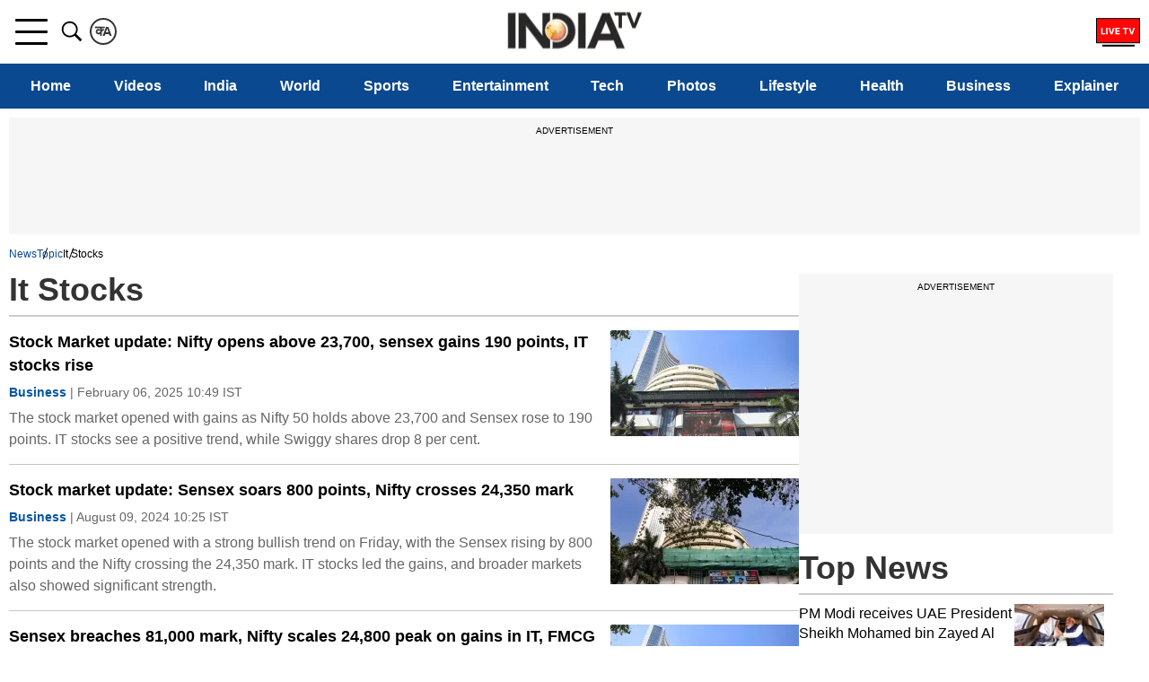

--- FILE ---
content_type: text/css
request_url: https://static.indiatvnews.com/responsive/css/v1.2/min/dark-mode.css?ver=1.4520
body_size: 1304
content:
@charset "utf-8";:root{--white:#ececec;--dark-textcolor:#ececec;--dark-bodybg:#1b1b1b;--dark-bodybg-light:#323131;--grayf4:#f4f4f4;--grayf5:#a5a4a4;--gold:#FFB800}html[data-theme=dark] body,html[data-theme=dark] .oneColumn-list ul li,html[data-theme=dark] .pin-code-hd span,html[data-theme=dark] .pin-data-list ul li,html[data-theme=dark] .ifsc-data-list ul li{background:var(--dark-bodybg)}html[data-theme=dark] .arrow-indicator{background:linear-gradient(to right,#1b1b1b00 0,#1b1b1bfc 73%,#1b1b1bff 74%)}html[data-theme=dark] .videos .arrow-indicator{background:linear-gradient(to right,#4440 0,#444444fc 73%,#444f 74%)}html[data-theme=dark] .arrow-indicator .svg-icon{fill:var(--gold)}html[data-theme=dark] .phot-list .thumb{border-color:var(--dark-bodybg-light)}html[data-theme=dark] .menu-bar,html[data-theme=dark] .menu,html[data-theme=dark] .author-box,html[data-theme=dark] .cookies-box .cookies_inner,html[data-theme=dark] .achconn,html[data-theme=dark] .movie-review{background-color:var(--dark-bodybg-light)}html[data-theme=dark] .accordianNav .dropArrow:after{border-bottom-color:var(--dark-textcolor);border-right-color:var(--dark-textcolor)}html[data-theme=dark] .arttitle,html[data-theme=dark] .menu-bar ul li.highlight-link:hover a,html[data-theme=dark] .brdcrbs ol li,html[data-theme=dark] .brdcrbs ol li>span,html[data-theme=dark] .brdcrbs ol li>h1 span,html[data-theme=dark] .brdcrbs ol li>h2 span,html[data-theme=dark] .publish-shares .publis-date,html[data-theme=dark] .alphabet-list li,html[data-theme=dark] .s_in_via,html[data-theme=dark] .newsListfull .deskTime,html[data-theme=dark] .publish-shares .social .icon-share{color:var(--white)}html[data-theme=dark] .menu-bar ul li:hover a,html[data-theme=dark] .menu-bar ul li.active a,html[data-theme=dark] .heading-box .heading a:hover,html[data-theme=dark] .key-highlight .heading,html[data-theme=dark] .content a:hover,html[data-theme=dark] .trending-link span,html[data-theme=dark] .cmspage.sitemap .smallh1 a:hover{color:var(--gold)}html[data-theme=dark] .trending-link span:after{border-left:5px solid var(--gold)}html[data-theme=dark] .tag a:hover,html[data-theme=dark] .pagination a:hover,html[data-theme=dark] .pagination a.active,html[data-theme=dark] .pagination .btn a:hover,html[data-theme=dark] .alphabet-list li.active,html[data-theme=dark] .alphabet-list li:hover{background-color:var(--gold);color:#000}html[data-theme=dark] .pagination .btn a{border-color:var(--gold)}html[data-theme=dark] .ad-placeholder,html[data-theme=dark] .videos,html[data-theme=dark] .content blockquote,html[data-theme=dark] .tag a,html[data-theme=dark] .bggary,html[data-theme=dark] .after_article,html[data-theme=dark] .pagination a,html[data-theme=dark] .phot-list .box,html[data-theme=dark] .live_blog_h .blog_control,html[data-theme=dark] .key-highlight,html[data-theme=dark] .alphabet-list li,html[data-theme=dark] .author-list li:hover::after,html[data-theme=dark] .author-details,html[data-theme=dark] .login-form,html[data-theme=dark] .s_in_via,html[data-theme=dark] .trending-link,html[data-theme=dark] table>tbody>tr:nth-child(2n),html[data-theme=dark] .pin-form,html[data-theme=dark] .pin-data-list ul,html[data-theme=dark] .ifsc-data-list ul,html[data-theme=dark] .poll-outer,html[data-theme=dark] .weather_rhs{background-color:var(--gray44)}html[data-theme=dark] .weather_rhs,html[data-theme=dark] .weather_rhs .city_dropdown{border-color:#525252}html[data-theme=dark] .artdesc{color:var(--grayf5)}html[data-theme=dark] .cat-threeColumn .box,html[data-theme=dark] .sap,html[data-theme=dark] .achimgb{border-color:var(--gray44)}html[data-theme=dark] a,html[data-theme=dark] .top-news .news-list .caption,html[data-theme=dark] .mode_text,html[data-theme=dark] .signinBox .welcome_text,html[data-theme=dark] .content,html[data-theme=dark] .content blockquote,html[data-theme=dark] .content blockquote:before,html[data-theme=dark] .publish-shares .author-name,html[data-theme=dark] .after_article,html[data-theme=dark] .phot-list .caption,html[data-theme=dark] .movie-rating-box,html[data-theme=dark] .live_blog,html[data-theme=dark] .live_blog li .author-name,html[data-theme=dark] .read_also .slick-slide a,html[data-theme=dark] .newsListfull,html[data-theme=dark] .disclaimer,html[data-theme=dark] .author-list .name,html[data-theme=dark] .author_name,html[data-theme=dark] .author .info-data,html[data-theme=dark] .cookies-box .cookies_inner,html[data-theme=dark] .cmspage,html[data-theme=dark] .anchor-detail,html[data-theme=dark] .pin-code-box,html[data-theme=dark] .ifsc-code-box,html[data-theme=dark] .pin-data-list ul li a,html[data-theme=dark] .ifsc-data-list ul li a,html[data-theme=dark] .author,html[data-theme=dark] .organic-thumbnails-a-personalization-stream .video-title,html[data-theme=dark] .organic-thumbnails-a-personalization-carousel .video-title,html[data-theme=dark] .cmspage.sitemap a{color:var(--dark-textcolor)}html[data-theme=dark] .accordianNav .menu_list ul li::before,html[data-theme=dark] .brdcrbs ol li::after,html[data-theme=dark] .content ul li::before,html[data-theme=dark] .content .read_also .slick-dots .dot{background-color:var(--dark-textcolor)}html[data-theme=dark] .category,html[data-theme=dark] .heading-box .heading,html[data-theme=dark] .heading-box .heading a,html[data-theme=dark] .top-news .news-list .caption:hover,html[data-theme=dark] .cat-threeColumn .caption:hover,html[data-theme=dark] .brdcrbs ol li a,html[data-theme=dark] .publish-shares .author-name a,html[data-theme=dark] .shares,html[data-theme=dark] .after_article a,html[data-theme=dark] .swiper-backface-hidden .swiper-slide:hover,html[data-theme=dark] a:hover,html[data-theme=dark] .v_main:hover .caption,html[data-theme=dark] .rating-box,html[data-theme=dark] .live_blog li .post-date,html[data-theme=dark] .live_blog li .post-time,html[data-theme=dark] .content ol li:before,html[data-theme=dark] .read_also .slick-slide a:hover,html[data-theme=dark] .content a,html[data-theme=dark] .accordianNav .menu_list ul li a:hover,html[data-theme=dark] .trc_rbox_container .organic-thumbnails-a-personalization-stream .trc_rbox_header,html[data-theme=dark] .organic-thumbnails-a-personalization-carousel .trc_rbox_header,html[data-theme=dark] .cmspage.sitemap .smallh1 a,html[data-theme=dark] .cmspage.sitemap a:hover{color:var(--yellow)}html[data-theme=dark] .pin-data-list ul li:hover,html[data-theme=dark] .ifsc-data-list ul li:hover,html[data-theme=dark] .read-more-text .read-more-btn{background-color:var(--yellow)}html[data-theme=dark] .pin-data-list ul li:hover a,html[data-theme=dark] .ifsc-data-list ul li:hover a,html[data-theme=dark] .read-more-text .read-more-btn{color:var(--black)}html[data-theme=dark] .read-more-text .arrow-icon:after,html[data-theme=dark] .read-more-text .arrow-icon:before{border-right:2px solid var(--black);border-bottom:2px solid var(--black)}html[data-theme=dark] .read-more-text{background-color:#000;background:-moz-linear-gradient(top,#fff0 0,#fff0 1%,#fff6 25%,#000 93%,#000 100%);background:-webkit-linear-gradient(top,#fff0 0,#fff0 1%,#fff6 25%,#000 93%,#000 100%);background:linear-gradient(to bottom,#fff0 0,#fff0 1%,#fff6 25%,#000 93%,#000 100%)}html[data-theme=dark] .content ol li:after{border-left-color:var(--yellow)}html[data-theme=dark] .ad-placeholder .ad-text{color:#bfbebe}html[data-theme=dark] .heading-box.border-black{border-color:#bfbebe}html[data-theme=dark] #si-scorecard{background-color:#fff}html[data-theme=dark] .login-form{box-shadow:5px 5px 5px var(--black)}html[data-theme=dark] .live_blink:after,html[data-theme=dark] .live_blink:before{border:3px solid var(--gold);box-shadow:0 0 10px var(--gold),inset 0 0 10px var(--gold)}@media only screen and (min-width:0) and (max-width:900px){html[data-theme=dark] .art-image .img-name{color:var(--dark-textcolor);background-color:var(--gray44)}}